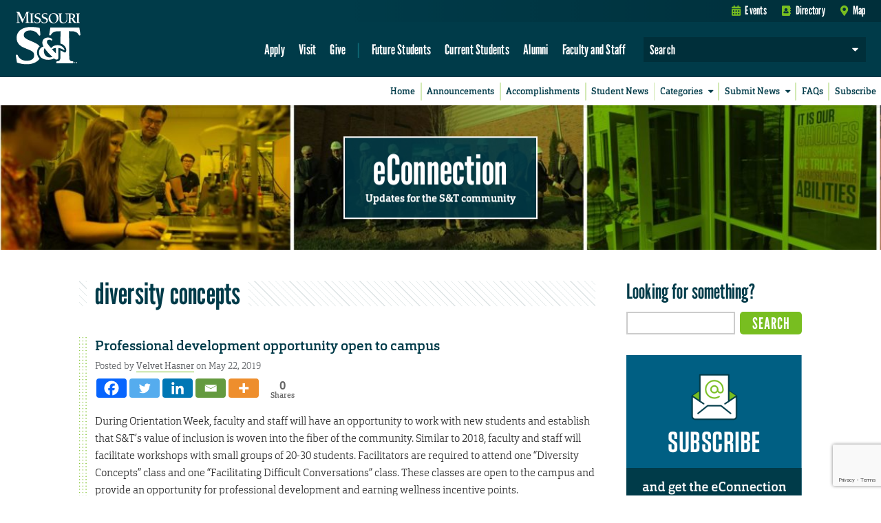

--- FILE ---
content_type: text/html; charset=utf-8
request_url: https://www.google.com/recaptcha/api2/anchor?ar=1&k=6LeSlMoiAAAAADF73AGHOGaxBLwzjKJ3EZXcTry9&co=aHR0cHM6Ly9lY29ubmVjdGlvbi5tc3QuZWR1OjQ0Mw..&hl=en&v=PoyoqOPhxBO7pBk68S4YbpHZ&size=invisible&anchor-ms=20000&execute-ms=30000&cb=hgi9dp4mhhhf
body_size: 48673
content:
<!DOCTYPE HTML><html dir="ltr" lang="en"><head><meta http-equiv="Content-Type" content="text/html; charset=UTF-8">
<meta http-equiv="X-UA-Compatible" content="IE=edge">
<title>reCAPTCHA</title>
<style type="text/css">
/* cyrillic-ext */
@font-face {
  font-family: 'Roboto';
  font-style: normal;
  font-weight: 400;
  font-stretch: 100%;
  src: url(//fonts.gstatic.com/s/roboto/v48/KFO7CnqEu92Fr1ME7kSn66aGLdTylUAMa3GUBHMdazTgWw.woff2) format('woff2');
  unicode-range: U+0460-052F, U+1C80-1C8A, U+20B4, U+2DE0-2DFF, U+A640-A69F, U+FE2E-FE2F;
}
/* cyrillic */
@font-face {
  font-family: 'Roboto';
  font-style: normal;
  font-weight: 400;
  font-stretch: 100%;
  src: url(//fonts.gstatic.com/s/roboto/v48/KFO7CnqEu92Fr1ME7kSn66aGLdTylUAMa3iUBHMdazTgWw.woff2) format('woff2');
  unicode-range: U+0301, U+0400-045F, U+0490-0491, U+04B0-04B1, U+2116;
}
/* greek-ext */
@font-face {
  font-family: 'Roboto';
  font-style: normal;
  font-weight: 400;
  font-stretch: 100%;
  src: url(//fonts.gstatic.com/s/roboto/v48/KFO7CnqEu92Fr1ME7kSn66aGLdTylUAMa3CUBHMdazTgWw.woff2) format('woff2');
  unicode-range: U+1F00-1FFF;
}
/* greek */
@font-face {
  font-family: 'Roboto';
  font-style: normal;
  font-weight: 400;
  font-stretch: 100%;
  src: url(//fonts.gstatic.com/s/roboto/v48/KFO7CnqEu92Fr1ME7kSn66aGLdTylUAMa3-UBHMdazTgWw.woff2) format('woff2');
  unicode-range: U+0370-0377, U+037A-037F, U+0384-038A, U+038C, U+038E-03A1, U+03A3-03FF;
}
/* math */
@font-face {
  font-family: 'Roboto';
  font-style: normal;
  font-weight: 400;
  font-stretch: 100%;
  src: url(//fonts.gstatic.com/s/roboto/v48/KFO7CnqEu92Fr1ME7kSn66aGLdTylUAMawCUBHMdazTgWw.woff2) format('woff2');
  unicode-range: U+0302-0303, U+0305, U+0307-0308, U+0310, U+0312, U+0315, U+031A, U+0326-0327, U+032C, U+032F-0330, U+0332-0333, U+0338, U+033A, U+0346, U+034D, U+0391-03A1, U+03A3-03A9, U+03B1-03C9, U+03D1, U+03D5-03D6, U+03F0-03F1, U+03F4-03F5, U+2016-2017, U+2034-2038, U+203C, U+2040, U+2043, U+2047, U+2050, U+2057, U+205F, U+2070-2071, U+2074-208E, U+2090-209C, U+20D0-20DC, U+20E1, U+20E5-20EF, U+2100-2112, U+2114-2115, U+2117-2121, U+2123-214F, U+2190, U+2192, U+2194-21AE, U+21B0-21E5, U+21F1-21F2, U+21F4-2211, U+2213-2214, U+2216-22FF, U+2308-230B, U+2310, U+2319, U+231C-2321, U+2336-237A, U+237C, U+2395, U+239B-23B7, U+23D0, U+23DC-23E1, U+2474-2475, U+25AF, U+25B3, U+25B7, U+25BD, U+25C1, U+25CA, U+25CC, U+25FB, U+266D-266F, U+27C0-27FF, U+2900-2AFF, U+2B0E-2B11, U+2B30-2B4C, U+2BFE, U+3030, U+FF5B, U+FF5D, U+1D400-1D7FF, U+1EE00-1EEFF;
}
/* symbols */
@font-face {
  font-family: 'Roboto';
  font-style: normal;
  font-weight: 400;
  font-stretch: 100%;
  src: url(//fonts.gstatic.com/s/roboto/v48/KFO7CnqEu92Fr1ME7kSn66aGLdTylUAMaxKUBHMdazTgWw.woff2) format('woff2');
  unicode-range: U+0001-000C, U+000E-001F, U+007F-009F, U+20DD-20E0, U+20E2-20E4, U+2150-218F, U+2190, U+2192, U+2194-2199, U+21AF, U+21E6-21F0, U+21F3, U+2218-2219, U+2299, U+22C4-22C6, U+2300-243F, U+2440-244A, U+2460-24FF, U+25A0-27BF, U+2800-28FF, U+2921-2922, U+2981, U+29BF, U+29EB, U+2B00-2BFF, U+4DC0-4DFF, U+FFF9-FFFB, U+10140-1018E, U+10190-1019C, U+101A0, U+101D0-101FD, U+102E0-102FB, U+10E60-10E7E, U+1D2C0-1D2D3, U+1D2E0-1D37F, U+1F000-1F0FF, U+1F100-1F1AD, U+1F1E6-1F1FF, U+1F30D-1F30F, U+1F315, U+1F31C, U+1F31E, U+1F320-1F32C, U+1F336, U+1F378, U+1F37D, U+1F382, U+1F393-1F39F, U+1F3A7-1F3A8, U+1F3AC-1F3AF, U+1F3C2, U+1F3C4-1F3C6, U+1F3CA-1F3CE, U+1F3D4-1F3E0, U+1F3ED, U+1F3F1-1F3F3, U+1F3F5-1F3F7, U+1F408, U+1F415, U+1F41F, U+1F426, U+1F43F, U+1F441-1F442, U+1F444, U+1F446-1F449, U+1F44C-1F44E, U+1F453, U+1F46A, U+1F47D, U+1F4A3, U+1F4B0, U+1F4B3, U+1F4B9, U+1F4BB, U+1F4BF, U+1F4C8-1F4CB, U+1F4D6, U+1F4DA, U+1F4DF, U+1F4E3-1F4E6, U+1F4EA-1F4ED, U+1F4F7, U+1F4F9-1F4FB, U+1F4FD-1F4FE, U+1F503, U+1F507-1F50B, U+1F50D, U+1F512-1F513, U+1F53E-1F54A, U+1F54F-1F5FA, U+1F610, U+1F650-1F67F, U+1F687, U+1F68D, U+1F691, U+1F694, U+1F698, U+1F6AD, U+1F6B2, U+1F6B9-1F6BA, U+1F6BC, U+1F6C6-1F6CF, U+1F6D3-1F6D7, U+1F6E0-1F6EA, U+1F6F0-1F6F3, U+1F6F7-1F6FC, U+1F700-1F7FF, U+1F800-1F80B, U+1F810-1F847, U+1F850-1F859, U+1F860-1F887, U+1F890-1F8AD, U+1F8B0-1F8BB, U+1F8C0-1F8C1, U+1F900-1F90B, U+1F93B, U+1F946, U+1F984, U+1F996, U+1F9E9, U+1FA00-1FA6F, U+1FA70-1FA7C, U+1FA80-1FA89, U+1FA8F-1FAC6, U+1FACE-1FADC, U+1FADF-1FAE9, U+1FAF0-1FAF8, U+1FB00-1FBFF;
}
/* vietnamese */
@font-face {
  font-family: 'Roboto';
  font-style: normal;
  font-weight: 400;
  font-stretch: 100%;
  src: url(//fonts.gstatic.com/s/roboto/v48/KFO7CnqEu92Fr1ME7kSn66aGLdTylUAMa3OUBHMdazTgWw.woff2) format('woff2');
  unicode-range: U+0102-0103, U+0110-0111, U+0128-0129, U+0168-0169, U+01A0-01A1, U+01AF-01B0, U+0300-0301, U+0303-0304, U+0308-0309, U+0323, U+0329, U+1EA0-1EF9, U+20AB;
}
/* latin-ext */
@font-face {
  font-family: 'Roboto';
  font-style: normal;
  font-weight: 400;
  font-stretch: 100%;
  src: url(//fonts.gstatic.com/s/roboto/v48/KFO7CnqEu92Fr1ME7kSn66aGLdTylUAMa3KUBHMdazTgWw.woff2) format('woff2');
  unicode-range: U+0100-02BA, U+02BD-02C5, U+02C7-02CC, U+02CE-02D7, U+02DD-02FF, U+0304, U+0308, U+0329, U+1D00-1DBF, U+1E00-1E9F, U+1EF2-1EFF, U+2020, U+20A0-20AB, U+20AD-20C0, U+2113, U+2C60-2C7F, U+A720-A7FF;
}
/* latin */
@font-face {
  font-family: 'Roboto';
  font-style: normal;
  font-weight: 400;
  font-stretch: 100%;
  src: url(//fonts.gstatic.com/s/roboto/v48/KFO7CnqEu92Fr1ME7kSn66aGLdTylUAMa3yUBHMdazQ.woff2) format('woff2');
  unicode-range: U+0000-00FF, U+0131, U+0152-0153, U+02BB-02BC, U+02C6, U+02DA, U+02DC, U+0304, U+0308, U+0329, U+2000-206F, U+20AC, U+2122, U+2191, U+2193, U+2212, U+2215, U+FEFF, U+FFFD;
}
/* cyrillic-ext */
@font-face {
  font-family: 'Roboto';
  font-style: normal;
  font-weight: 500;
  font-stretch: 100%;
  src: url(//fonts.gstatic.com/s/roboto/v48/KFO7CnqEu92Fr1ME7kSn66aGLdTylUAMa3GUBHMdazTgWw.woff2) format('woff2');
  unicode-range: U+0460-052F, U+1C80-1C8A, U+20B4, U+2DE0-2DFF, U+A640-A69F, U+FE2E-FE2F;
}
/* cyrillic */
@font-face {
  font-family: 'Roboto';
  font-style: normal;
  font-weight: 500;
  font-stretch: 100%;
  src: url(//fonts.gstatic.com/s/roboto/v48/KFO7CnqEu92Fr1ME7kSn66aGLdTylUAMa3iUBHMdazTgWw.woff2) format('woff2');
  unicode-range: U+0301, U+0400-045F, U+0490-0491, U+04B0-04B1, U+2116;
}
/* greek-ext */
@font-face {
  font-family: 'Roboto';
  font-style: normal;
  font-weight: 500;
  font-stretch: 100%;
  src: url(//fonts.gstatic.com/s/roboto/v48/KFO7CnqEu92Fr1ME7kSn66aGLdTylUAMa3CUBHMdazTgWw.woff2) format('woff2');
  unicode-range: U+1F00-1FFF;
}
/* greek */
@font-face {
  font-family: 'Roboto';
  font-style: normal;
  font-weight: 500;
  font-stretch: 100%;
  src: url(//fonts.gstatic.com/s/roboto/v48/KFO7CnqEu92Fr1ME7kSn66aGLdTylUAMa3-UBHMdazTgWw.woff2) format('woff2');
  unicode-range: U+0370-0377, U+037A-037F, U+0384-038A, U+038C, U+038E-03A1, U+03A3-03FF;
}
/* math */
@font-face {
  font-family: 'Roboto';
  font-style: normal;
  font-weight: 500;
  font-stretch: 100%;
  src: url(//fonts.gstatic.com/s/roboto/v48/KFO7CnqEu92Fr1ME7kSn66aGLdTylUAMawCUBHMdazTgWw.woff2) format('woff2');
  unicode-range: U+0302-0303, U+0305, U+0307-0308, U+0310, U+0312, U+0315, U+031A, U+0326-0327, U+032C, U+032F-0330, U+0332-0333, U+0338, U+033A, U+0346, U+034D, U+0391-03A1, U+03A3-03A9, U+03B1-03C9, U+03D1, U+03D5-03D6, U+03F0-03F1, U+03F4-03F5, U+2016-2017, U+2034-2038, U+203C, U+2040, U+2043, U+2047, U+2050, U+2057, U+205F, U+2070-2071, U+2074-208E, U+2090-209C, U+20D0-20DC, U+20E1, U+20E5-20EF, U+2100-2112, U+2114-2115, U+2117-2121, U+2123-214F, U+2190, U+2192, U+2194-21AE, U+21B0-21E5, U+21F1-21F2, U+21F4-2211, U+2213-2214, U+2216-22FF, U+2308-230B, U+2310, U+2319, U+231C-2321, U+2336-237A, U+237C, U+2395, U+239B-23B7, U+23D0, U+23DC-23E1, U+2474-2475, U+25AF, U+25B3, U+25B7, U+25BD, U+25C1, U+25CA, U+25CC, U+25FB, U+266D-266F, U+27C0-27FF, U+2900-2AFF, U+2B0E-2B11, U+2B30-2B4C, U+2BFE, U+3030, U+FF5B, U+FF5D, U+1D400-1D7FF, U+1EE00-1EEFF;
}
/* symbols */
@font-face {
  font-family: 'Roboto';
  font-style: normal;
  font-weight: 500;
  font-stretch: 100%;
  src: url(//fonts.gstatic.com/s/roboto/v48/KFO7CnqEu92Fr1ME7kSn66aGLdTylUAMaxKUBHMdazTgWw.woff2) format('woff2');
  unicode-range: U+0001-000C, U+000E-001F, U+007F-009F, U+20DD-20E0, U+20E2-20E4, U+2150-218F, U+2190, U+2192, U+2194-2199, U+21AF, U+21E6-21F0, U+21F3, U+2218-2219, U+2299, U+22C4-22C6, U+2300-243F, U+2440-244A, U+2460-24FF, U+25A0-27BF, U+2800-28FF, U+2921-2922, U+2981, U+29BF, U+29EB, U+2B00-2BFF, U+4DC0-4DFF, U+FFF9-FFFB, U+10140-1018E, U+10190-1019C, U+101A0, U+101D0-101FD, U+102E0-102FB, U+10E60-10E7E, U+1D2C0-1D2D3, U+1D2E0-1D37F, U+1F000-1F0FF, U+1F100-1F1AD, U+1F1E6-1F1FF, U+1F30D-1F30F, U+1F315, U+1F31C, U+1F31E, U+1F320-1F32C, U+1F336, U+1F378, U+1F37D, U+1F382, U+1F393-1F39F, U+1F3A7-1F3A8, U+1F3AC-1F3AF, U+1F3C2, U+1F3C4-1F3C6, U+1F3CA-1F3CE, U+1F3D4-1F3E0, U+1F3ED, U+1F3F1-1F3F3, U+1F3F5-1F3F7, U+1F408, U+1F415, U+1F41F, U+1F426, U+1F43F, U+1F441-1F442, U+1F444, U+1F446-1F449, U+1F44C-1F44E, U+1F453, U+1F46A, U+1F47D, U+1F4A3, U+1F4B0, U+1F4B3, U+1F4B9, U+1F4BB, U+1F4BF, U+1F4C8-1F4CB, U+1F4D6, U+1F4DA, U+1F4DF, U+1F4E3-1F4E6, U+1F4EA-1F4ED, U+1F4F7, U+1F4F9-1F4FB, U+1F4FD-1F4FE, U+1F503, U+1F507-1F50B, U+1F50D, U+1F512-1F513, U+1F53E-1F54A, U+1F54F-1F5FA, U+1F610, U+1F650-1F67F, U+1F687, U+1F68D, U+1F691, U+1F694, U+1F698, U+1F6AD, U+1F6B2, U+1F6B9-1F6BA, U+1F6BC, U+1F6C6-1F6CF, U+1F6D3-1F6D7, U+1F6E0-1F6EA, U+1F6F0-1F6F3, U+1F6F7-1F6FC, U+1F700-1F7FF, U+1F800-1F80B, U+1F810-1F847, U+1F850-1F859, U+1F860-1F887, U+1F890-1F8AD, U+1F8B0-1F8BB, U+1F8C0-1F8C1, U+1F900-1F90B, U+1F93B, U+1F946, U+1F984, U+1F996, U+1F9E9, U+1FA00-1FA6F, U+1FA70-1FA7C, U+1FA80-1FA89, U+1FA8F-1FAC6, U+1FACE-1FADC, U+1FADF-1FAE9, U+1FAF0-1FAF8, U+1FB00-1FBFF;
}
/* vietnamese */
@font-face {
  font-family: 'Roboto';
  font-style: normal;
  font-weight: 500;
  font-stretch: 100%;
  src: url(//fonts.gstatic.com/s/roboto/v48/KFO7CnqEu92Fr1ME7kSn66aGLdTylUAMa3OUBHMdazTgWw.woff2) format('woff2');
  unicode-range: U+0102-0103, U+0110-0111, U+0128-0129, U+0168-0169, U+01A0-01A1, U+01AF-01B0, U+0300-0301, U+0303-0304, U+0308-0309, U+0323, U+0329, U+1EA0-1EF9, U+20AB;
}
/* latin-ext */
@font-face {
  font-family: 'Roboto';
  font-style: normal;
  font-weight: 500;
  font-stretch: 100%;
  src: url(//fonts.gstatic.com/s/roboto/v48/KFO7CnqEu92Fr1ME7kSn66aGLdTylUAMa3KUBHMdazTgWw.woff2) format('woff2');
  unicode-range: U+0100-02BA, U+02BD-02C5, U+02C7-02CC, U+02CE-02D7, U+02DD-02FF, U+0304, U+0308, U+0329, U+1D00-1DBF, U+1E00-1E9F, U+1EF2-1EFF, U+2020, U+20A0-20AB, U+20AD-20C0, U+2113, U+2C60-2C7F, U+A720-A7FF;
}
/* latin */
@font-face {
  font-family: 'Roboto';
  font-style: normal;
  font-weight: 500;
  font-stretch: 100%;
  src: url(//fonts.gstatic.com/s/roboto/v48/KFO7CnqEu92Fr1ME7kSn66aGLdTylUAMa3yUBHMdazQ.woff2) format('woff2');
  unicode-range: U+0000-00FF, U+0131, U+0152-0153, U+02BB-02BC, U+02C6, U+02DA, U+02DC, U+0304, U+0308, U+0329, U+2000-206F, U+20AC, U+2122, U+2191, U+2193, U+2212, U+2215, U+FEFF, U+FFFD;
}
/* cyrillic-ext */
@font-face {
  font-family: 'Roboto';
  font-style: normal;
  font-weight: 900;
  font-stretch: 100%;
  src: url(//fonts.gstatic.com/s/roboto/v48/KFO7CnqEu92Fr1ME7kSn66aGLdTylUAMa3GUBHMdazTgWw.woff2) format('woff2');
  unicode-range: U+0460-052F, U+1C80-1C8A, U+20B4, U+2DE0-2DFF, U+A640-A69F, U+FE2E-FE2F;
}
/* cyrillic */
@font-face {
  font-family: 'Roboto';
  font-style: normal;
  font-weight: 900;
  font-stretch: 100%;
  src: url(//fonts.gstatic.com/s/roboto/v48/KFO7CnqEu92Fr1ME7kSn66aGLdTylUAMa3iUBHMdazTgWw.woff2) format('woff2');
  unicode-range: U+0301, U+0400-045F, U+0490-0491, U+04B0-04B1, U+2116;
}
/* greek-ext */
@font-face {
  font-family: 'Roboto';
  font-style: normal;
  font-weight: 900;
  font-stretch: 100%;
  src: url(//fonts.gstatic.com/s/roboto/v48/KFO7CnqEu92Fr1ME7kSn66aGLdTylUAMa3CUBHMdazTgWw.woff2) format('woff2');
  unicode-range: U+1F00-1FFF;
}
/* greek */
@font-face {
  font-family: 'Roboto';
  font-style: normal;
  font-weight: 900;
  font-stretch: 100%;
  src: url(//fonts.gstatic.com/s/roboto/v48/KFO7CnqEu92Fr1ME7kSn66aGLdTylUAMa3-UBHMdazTgWw.woff2) format('woff2');
  unicode-range: U+0370-0377, U+037A-037F, U+0384-038A, U+038C, U+038E-03A1, U+03A3-03FF;
}
/* math */
@font-face {
  font-family: 'Roboto';
  font-style: normal;
  font-weight: 900;
  font-stretch: 100%;
  src: url(//fonts.gstatic.com/s/roboto/v48/KFO7CnqEu92Fr1ME7kSn66aGLdTylUAMawCUBHMdazTgWw.woff2) format('woff2');
  unicode-range: U+0302-0303, U+0305, U+0307-0308, U+0310, U+0312, U+0315, U+031A, U+0326-0327, U+032C, U+032F-0330, U+0332-0333, U+0338, U+033A, U+0346, U+034D, U+0391-03A1, U+03A3-03A9, U+03B1-03C9, U+03D1, U+03D5-03D6, U+03F0-03F1, U+03F4-03F5, U+2016-2017, U+2034-2038, U+203C, U+2040, U+2043, U+2047, U+2050, U+2057, U+205F, U+2070-2071, U+2074-208E, U+2090-209C, U+20D0-20DC, U+20E1, U+20E5-20EF, U+2100-2112, U+2114-2115, U+2117-2121, U+2123-214F, U+2190, U+2192, U+2194-21AE, U+21B0-21E5, U+21F1-21F2, U+21F4-2211, U+2213-2214, U+2216-22FF, U+2308-230B, U+2310, U+2319, U+231C-2321, U+2336-237A, U+237C, U+2395, U+239B-23B7, U+23D0, U+23DC-23E1, U+2474-2475, U+25AF, U+25B3, U+25B7, U+25BD, U+25C1, U+25CA, U+25CC, U+25FB, U+266D-266F, U+27C0-27FF, U+2900-2AFF, U+2B0E-2B11, U+2B30-2B4C, U+2BFE, U+3030, U+FF5B, U+FF5D, U+1D400-1D7FF, U+1EE00-1EEFF;
}
/* symbols */
@font-face {
  font-family: 'Roboto';
  font-style: normal;
  font-weight: 900;
  font-stretch: 100%;
  src: url(//fonts.gstatic.com/s/roboto/v48/KFO7CnqEu92Fr1ME7kSn66aGLdTylUAMaxKUBHMdazTgWw.woff2) format('woff2');
  unicode-range: U+0001-000C, U+000E-001F, U+007F-009F, U+20DD-20E0, U+20E2-20E4, U+2150-218F, U+2190, U+2192, U+2194-2199, U+21AF, U+21E6-21F0, U+21F3, U+2218-2219, U+2299, U+22C4-22C6, U+2300-243F, U+2440-244A, U+2460-24FF, U+25A0-27BF, U+2800-28FF, U+2921-2922, U+2981, U+29BF, U+29EB, U+2B00-2BFF, U+4DC0-4DFF, U+FFF9-FFFB, U+10140-1018E, U+10190-1019C, U+101A0, U+101D0-101FD, U+102E0-102FB, U+10E60-10E7E, U+1D2C0-1D2D3, U+1D2E0-1D37F, U+1F000-1F0FF, U+1F100-1F1AD, U+1F1E6-1F1FF, U+1F30D-1F30F, U+1F315, U+1F31C, U+1F31E, U+1F320-1F32C, U+1F336, U+1F378, U+1F37D, U+1F382, U+1F393-1F39F, U+1F3A7-1F3A8, U+1F3AC-1F3AF, U+1F3C2, U+1F3C4-1F3C6, U+1F3CA-1F3CE, U+1F3D4-1F3E0, U+1F3ED, U+1F3F1-1F3F3, U+1F3F5-1F3F7, U+1F408, U+1F415, U+1F41F, U+1F426, U+1F43F, U+1F441-1F442, U+1F444, U+1F446-1F449, U+1F44C-1F44E, U+1F453, U+1F46A, U+1F47D, U+1F4A3, U+1F4B0, U+1F4B3, U+1F4B9, U+1F4BB, U+1F4BF, U+1F4C8-1F4CB, U+1F4D6, U+1F4DA, U+1F4DF, U+1F4E3-1F4E6, U+1F4EA-1F4ED, U+1F4F7, U+1F4F9-1F4FB, U+1F4FD-1F4FE, U+1F503, U+1F507-1F50B, U+1F50D, U+1F512-1F513, U+1F53E-1F54A, U+1F54F-1F5FA, U+1F610, U+1F650-1F67F, U+1F687, U+1F68D, U+1F691, U+1F694, U+1F698, U+1F6AD, U+1F6B2, U+1F6B9-1F6BA, U+1F6BC, U+1F6C6-1F6CF, U+1F6D3-1F6D7, U+1F6E0-1F6EA, U+1F6F0-1F6F3, U+1F6F7-1F6FC, U+1F700-1F7FF, U+1F800-1F80B, U+1F810-1F847, U+1F850-1F859, U+1F860-1F887, U+1F890-1F8AD, U+1F8B0-1F8BB, U+1F8C0-1F8C1, U+1F900-1F90B, U+1F93B, U+1F946, U+1F984, U+1F996, U+1F9E9, U+1FA00-1FA6F, U+1FA70-1FA7C, U+1FA80-1FA89, U+1FA8F-1FAC6, U+1FACE-1FADC, U+1FADF-1FAE9, U+1FAF0-1FAF8, U+1FB00-1FBFF;
}
/* vietnamese */
@font-face {
  font-family: 'Roboto';
  font-style: normal;
  font-weight: 900;
  font-stretch: 100%;
  src: url(//fonts.gstatic.com/s/roboto/v48/KFO7CnqEu92Fr1ME7kSn66aGLdTylUAMa3OUBHMdazTgWw.woff2) format('woff2');
  unicode-range: U+0102-0103, U+0110-0111, U+0128-0129, U+0168-0169, U+01A0-01A1, U+01AF-01B0, U+0300-0301, U+0303-0304, U+0308-0309, U+0323, U+0329, U+1EA0-1EF9, U+20AB;
}
/* latin-ext */
@font-face {
  font-family: 'Roboto';
  font-style: normal;
  font-weight: 900;
  font-stretch: 100%;
  src: url(//fonts.gstatic.com/s/roboto/v48/KFO7CnqEu92Fr1ME7kSn66aGLdTylUAMa3KUBHMdazTgWw.woff2) format('woff2');
  unicode-range: U+0100-02BA, U+02BD-02C5, U+02C7-02CC, U+02CE-02D7, U+02DD-02FF, U+0304, U+0308, U+0329, U+1D00-1DBF, U+1E00-1E9F, U+1EF2-1EFF, U+2020, U+20A0-20AB, U+20AD-20C0, U+2113, U+2C60-2C7F, U+A720-A7FF;
}
/* latin */
@font-face {
  font-family: 'Roboto';
  font-style: normal;
  font-weight: 900;
  font-stretch: 100%;
  src: url(//fonts.gstatic.com/s/roboto/v48/KFO7CnqEu92Fr1ME7kSn66aGLdTylUAMa3yUBHMdazQ.woff2) format('woff2');
  unicode-range: U+0000-00FF, U+0131, U+0152-0153, U+02BB-02BC, U+02C6, U+02DA, U+02DC, U+0304, U+0308, U+0329, U+2000-206F, U+20AC, U+2122, U+2191, U+2193, U+2212, U+2215, U+FEFF, U+FFFD;
}

</style>
<link rel="stylesheet" type="text/css" href="https://www.gstatic.com/recaptcha/releases/PoyoqOPhxBO7pBk68S4YbpHZ/styles__ltr.css">
<script nonce="wXs4WRp6W6-oJGS80dVr6A" type="text/javascript">window['__recaptcha_api'] = 'https://www.google.com/recaptcha/api2/';</script>
<script type="text/javascript" src="https://www.gstatic.com/recaptcha/releases/PoyoqOPhxBO7pBk68S4YbpHZ/recaptcha__en.js" nonce="wXs4WRp6W6-oJGS80dVr6A">
      
    </script></head>
<body><div id="rc-anchor-alert" class="rc-anchor-alert"></div>
<input type="hidden" id="recaptcha-token" value="[base64]">
<script type="text/javascript" nonce="wXs4WRp6W6-oJGS80dVr6A">
      recaptcha.anchor.Main.init("[\x22ainput\x22,[\x22bgdata\x22,\x22\x22,\[base64]/[base64]/UltIKytdPWE6KGE8MjA0OD9SW0grK109YT4+NnwxOTI6KChhJjY0NTEyKT09NTUyOTYmJnErMTxoLmxlbmd0aCYmKGguY2hhckNvZGVBdChxKzEpJjY0NTEyKT09NTYzMjA/[base64]/MjU1OlI/[base64]/[base64]/[base64]/[base64]/[base64]/[base64]/[base64]/[base64]/[base64]/[base64]\x22,\[base64]\\u003d\\u003d\x22,\x22WksUZRpRw6o0YxfDqn4bw77DhcKCa3IxYsKKB8K+Gjd/wrTCqXV7VBlfJcKVwrnDuhA0wqJ0w6p7FHDDiEjCvcKSGsK+wpTDlsOzwofDlcO1NgHCusKGZyrCjcOXwqlcwoTDq8KtwoJwc8OXwp1AwoYqwp3DnE83w7Jmf8O/[base64]/w7vDocOjwozCkcOxVjUpw5jCgMO0w4vDmSwvKhlgw6rDqcOKFFLDumHDsMOUYWfCrcOlWMKGwqvDnsO7w5/CksKzwqljw4MYwrlAw4zDnFPCiWDDkk7DrcKZw7vDiTB1wpFpd8KzAsKCBcO6wqTCo8K5ecKBwoVrO316OcKzFMOMw6wLwoRrY8K1wrYvbCV7w4BrVsKhwqcuw5XDpmt/[base64]/DnxBOw4/DvH59w5TCtsKywqXDmcOgwr3CulLDlCZVw6vCjQHCtcKOJkgnw4fDsMKbEULCqcKJw6QYF0rDk2rCoMKxwojClQ8vwp7CngLCqsOlw6oUwpA6w7HDjh04IsK7w7jDm0w9G8O8a8KxKRzDlMKyRhfCpcKDw6MMwr0QMxXCrsO/wqMaScO/wq4sX8OTRcOeIsO2LSRmw48VwqBuw4XDh1XDjQ/CssOkwoXCscKxOMKJw7HCtibDvcOYUcOiQlE7LTIENMKlwpPCnAwiw7/[base64]/CiE0CwovCgSbDssKhAg85KTbCjMO5UBzDmsOWwpE/w4/CvWouw7xew4jCqAHChMOow6zClMODNcOKBsKxOcKMNcKew65JZMOaw6jDuTJAf8OIDcKzUMOXaMODJj3CiMKTwpMBbj7CoS7DqcO/w4/DhBtTwohfwqvDrzTCpCF7wpTDr8K0w4TCgH1Ew55pL8KQDcOgwqNdfMK8EhsMw5PDnCrDusKswrEWFcK8Cy8ywqMpwrpdXg/DsnY2w6oVw6Flw7HChVfCiH92w6fDikMZNyjCl0VlwoLCvWXDt0bDscKtaUYmw7PDnR7DnDHDisKCw4zCpsOHw5lswp9yNR/DlHt9w6TCrMKGIsK2woPCpsKswoIIL8OoOcKCwphHw6cNfjERbi/DjsOYw5XDtS3CnmTDkkzCjzcHGmYsXzfChcO0QGoew4fCmMK+wrZXLcODwr1UfivCr2Yzw6HCkcO5w4jDlGFQSDnCtl9Dw6w1O8OKwrXCnCjDvMOVw5wKwqBWw65fw6Q2woPCrcOWw5PCmMOuFcOxw6F/w4HCpBgsccOgDsKuw73DrsKBwpjDlMKRbMKBw5vDvBpMwpY8wqYXeEzDuFTDgEY+UilVw5MEN8KiEMKvw7RGU8KiMMOWbw8Sw7PCjMKaw6XDlkDCuRHCjmtUw61Uwqt/wqDCiw9bwpzCmwouBsKGwqZxwpvCsMOCw6czwoIBEsKiWBXDoW9OJ8KhIiR6wpnCoMO+Q8OzMHxyw5ZZaMKJIcKZw7BOw4jCjMOeTwkEw7UkwoHCrwjChcOUfsOhBxvDgcO/wqBqw65Bw6TDhk/CnVNOw65EGH/DkWQGEsOpw6nDj0o+wq7DjcOBcB8Jwq/CmMKjw7bDgMO0D0FewpFUwqPCgWdiaw3DqwzDp8OVwozCtAR/PMKFG8Ouw5bDlTHCmmDCo8KKAl4Hw5VICmvDmcOhc8Olw63DhxLCvsK6w4I5XRtKw73Cm8O0wpkMw5/Cu0PDqy/Dv2k0w67Ds8Kiw7TDicK6w4zDtyAAw40Oe8KEAHPCvzTDinEcwrgGDVc6IsKYwrlHJFU2XFLChSvCucKMOMK0fWbCgR49w71Vw4LCpWN1w5ooXxHCrcKIwo1dw5/CmcOISHY/wqTDjsKqw756KMOQw4lyw7XDjsOpwpsKw7B/w5rCqcOxfS3DnTbCj8OMWV5owqdBAHrDksKfCcKfw6VQw7llw5HDvcKzw5tuwqnCjcO/w4XCpGVDYA3Cq8KVwrPDh2puw7RmwpHCr3VCwpfChFLDicKZw6BRw4LDnMOWwpE0bsOKUMOzwqbDtsKTwoBPbVIfw7p4w7/ChgrChBoLawcmH1rCicKhTsKVwqlbD8OhaMK2ZhpxVsOrAwoDwrFCw5UycsKfbcOSwp7Cp2XCgQUsCsKYwpjDriUuUcKKK8O8W1c0w5XDm8OzKW3DksKvw7UXABzDlMK0w5ZrXcKOfSPDuXJNwot8wpvDhMOwTcORwofCgMKdwpPCl15Vwp/CscKYGRLDh8Olw6RQAsK1LRgoCcKTWMOaw6LDu0Y+EMOwQsOOw43CoiPCiMO8fMOtEhDCnsKFLcKZw4A9aj9Jc8KrZMO8wrzCj8OwwqhtUMO2K8Ouw4cWw4LDi8KkQ3zClEIQwrBDMXNJw5jDngPClcOvYgFYw5ReSXTDlcO/w7/Cp8OtwqrDhMO/[base64]/DmMKowrE5wqTDpQ8UVsKhXFMhSsOEw6QzFMOhHMOwKUXCnVFbOcKqdjfDnMO4J3DCtcKCw5nDt8KVMsO0w5PDiADCsMOVw7jDgBPDg1PCuMO2PcK1w6whQzluwqorUChFw6rDgsKww6TCicObwpbDi8K/w7xhP8O5wpjCusKgw5EXdQHDoH8OMFUdw6sSwpsawqTCv23CpkdEMR3DmcO+UVXDkhvDq8K2NRzCuMKdwq/CjcKQI1tec2B+AsKQw41ILhrCm1p9wpTDmWF8wpYswobDiMODPMOfw6XCusKuHlHCvsO4IcKywoZlw6zDtcKvCEPDnUJBw7bDpXErc8KLc2ZWw47Cm8OWw5PCjMKQHmjCjGc9J8OFC8KxZsO2w595VR3Dj8KPw5/[base64]/[base64]/wonDt8KqMhnDuMK0w7gcFsO1K8KZwoPCkcOeG8KVdihZwpgUEMOXc8Kkw7XChg8nw5xFIxR/[base64]/[base64]/DqcO0TMKewqLDvsKywrTDv3wvw5ohw4ARG1IdfUBhwpPDlFjCvCbChRLDjhrDg0rDuCPDksO6w7wJPmvClGx6WMOrwpkFwpfDqMKywrgcw4QVIMOnLMKMwqNkPcKfwqPCoMKWw6x7woBNw7Q+wrhFMcOZwqdgSx7Chl8Cw6rDqzPChMOtwqg/FVXChytBwr9UwqYROMOHYcOiwrQFw7lTw7Z2wrFNfxHDoAPCrRrDigdSw47DvcK3bMOUw7HDlcKQw7jDmsKSwp/DjcKQw5vDrsOgPWpJMWZiwqLCnDJGd8OHHMOvKcKTwrM6worDjnN1wo8cwqNSw40ya2h2w7MmVitsJMOFeMKnNGw9wrzDscO3w6rDmzEzb8OofmTCrcO8McKgQXfCsMOjw5khJsO/EMK3w5oJRcOoXcKLw7E+w6lNwp3DqcOGwrvDiD/Cs8KzwosuBcK2O8KIOcKTVUTDlcOxZjBjUyIsw4lCwpfDlcO7wooDw5vCtBkkw6zCnsOfwobDucOawpXCscKVFMKhOsK2dWEeFsO9JMKfEsKAwqc2w6pbQSMnW8KCw40/UcOzw6PDssKWw6JeD27CmMKWLMO9wrLCrX7Dnm1Vwpoqw6YzwrI/CMKBRcK4w7MSeE3DkU3CpHLCpsOEVBhuUSg4w7vDt1prEcKAwoJ0wrYcw5XDulLDtcK2A8KnX8KzCcO1wqcHw58jWmsCMm53wrUVw6Jbw5sUbTnDqcKXdMOpw7p3wqfCu8Omw6XCmFhqwpvDnsK7GMKlw5LDv8KxMCjCjhrDjcO9wqTDvMK/PsOlQCfCncKbwqzDpBHClcOJO0zClsK5choAw44yw7bClTDDt2vDlsKxw5kaIX7Dv1/DlcKNUMODWcOBSMOTfgzDjXtgwr4DecOkOCB1cCxowpXCusK6S3bDpcOaw4TCj8KXQ3JmaCTDn8KxXsOlZnwfOl4dwp/Cnhcpw7PDnsOWFBETw43CssK0wq1jw4lYw7/ChUE1w6MDDj9Hw63DpsKlwozCrGHDgCxAcMKzIcOQwpTDjsOPw7stOVVJfA0xb8OEGcKuLMKPOlLCrMOVRcKkJ8ODwr3DpwDDhRk5Zx4bwo/DrMKUDkrCkMO/Hn7Ci8OgRTnDi1XDrE/Dpl3CjMKCw499w4bCm0s6LTrDlMKfTMKpwpddbXfCisK6SBwhwpsoBQUbGGlsw4vCmsOEwoNzwprCtcODBMKBIMO8NzHDs8KoOMOPO8OHw55iegPCrcODMMOKIcKqwopuKXNawp/DtnA9P8KPwozDjsKDw4lqw5HCg2lrBy8QDsKIfsOFw5cewppoJsKcZFNUwqnCt2fDtFfCksKww7PDjMK4w4EYw7xaT8Kmw4fCmcK/UkbCtDNRwq7DuUpGw7AwU8OUCsK9Mxwswrh5IcOrwrDCr8K6GMO/[base64]/DncKywpY/McOhEcKzbcKGw6RMw4zDhnLDsHLClVvDuC7DjTvDp8OVwodTw6bDjsOpw6dswopXw7gUwpQawqTDhcKFdUnDuRbCvH3CmMOMRsK8YcKfC8KbNMOyHMOZBCxcGSrCt8KjDsOGwr4OKRclAMOowr1vI8OxCMOJEcK1wrXDhcO3wpAdZsOLEy/CkD/[base64]/ChFnDq8OKOVpfwqbDpMO1w7FgXQNYwobDpnfDhMKcITrCucKGw4PCucKdwqzCk8KmwrMmw7/[base64]/Dk8OvcsKhwqhfZX/DiUnDnXtMKcOgBcOPw5bDiAvDtMKEOcOyLVXCk8O9D2QERmbDmRzCtsO0wrbDojjCgB96wpZYIgABIANKLMOsw7XDnyzCjCbDlMODw6gywpt6wp4YfcO/b8Oqw61YADo2OFHDvnRBY8OTwpR4wrHCq8O/[base64]/DvsOARcOkw7cUwoBtwoAew6HDvi8+emlJdWhEEE/[base64]/Dt8OBKsO+CE5zfjppHH3DpsKOPVcTUVJ2wofCuznDqsOPwolFw7jDrm4Cwp8owoJJXyjDj8OiNMO6wrvCvcKRdsO9SsOcMxU4LCN+CBNWwq3DpVXCn0ImYjLDucKFFVnDscKbSDPCjScIF8KOVCXDucKTwrjDk04UXsOQQMKwwoU/wqPDtsOxfzEiwpjCosOiwrFyYSTCk8K2woFmw6PCu8O6eMOleDwLwobCuMOZw5FnwpTCtVLDmkMZJMO1wpo7Az8/DsOdB8KNwo3CjcOaw4bDjsK1wrM2wpvCkMKlOMKcOMKYdybCrMKywqVCwppSwpgNRFvDoyTCpCJTZcOBGW/[base64]/DpQ7DnQBcw78/w7/CicOuwpNJHl3Cj8KYwpLDphUow6LDvcKQDsOCw7rDpA/DlsOcw4zDsMKZw73DrMKDw6jDowbCj8O5w4swOxkLwp/DocOSw7PDlgkaAjPCpicYQsKlDcOvw5fDkcKrw7NUwr98FsOadx7CoiTDtn7CocKmEsOTw5VKGMOcRMOGwp7Cv8O3G8OOZsKjw7XCoXQ5DsKxdRPCtl3DqErDsGoRw7klK2/[base64]/[base64]/Cn8OxQ8KJw4TCsMOjwqIfB0LDqcOWw4fCj8KlesKnKVXCu2huw65sw4jCksKswofCv8KTXMK0w7t3wrEnwpXCg8O/ZUExHHtCwrhjwocawo3CucKpw7vDtCrDk0bDlsKRKCHCm8K/YcOJd8KwbMK5agnDlsOswq85wrXCqW80GQDCvMKUwqZwSsKjVRbCvSLDlyIqwoMjEQtVwr5pecOEISbCqzPCncK7wqpvwqBlw4nDoSbCqMKLwpkxw7VKwq53w7o/[base64]/CgRLCqsOdAcOROmLDmHQRwqrDscKWbcOdwqTCs8OVwofDthYQw73CiCQmwo1RwqtOwoXCosO3KkHDrkx/[base64]/CnnzCiMKlw6PDtwcLfgPDiMOHG0NYIMOffC4rwpbDozDCn8KdSH7CoMOlG8OYw5zCjMOqw5rDksKkwpfCq0pZwpYAIsKqw6w6wrhkwp7ClhfDjcO4UiXCqcORWVvDrcOoLlNQDsOyScKNwoPCgMO2w7XDh2I5LhTDhcO8wqJDw4rDnhzCicKRw6zDvcOrwqI1w7/[base64]/ClFbCncKOAFoFQsOyw7jDvCZLFzTDt8OFMsK1wo/DmALDvsOGKcO4PGBtacOpTcOkcgtvYsOWDsONwq/[base64]/DhxPCqsOJBk/CosKBw4zDgFQlw6Zkw6rCgTTCmsKTPsO1w7HDpMOnw77CvyV9wrnCuiFLwofCmMOkwq7Dh3BOwpbDsEHCgcOkcMKXw5vChRU+wpB1Ym/DhMKrwog5wpNWcVB6w4rDsktkwodmwoHDqQl0YQoywqYawp/[base64]/ZsOsYsKIw6J9w5rDs8KZw5RDw41eaMKswpXCkVXDrxxmw5TCicOAFMKxwrtMIlPCkjHCqMKIWMOaN8KmLSPCn1UfM8Kbw7rDvsOMwr9Jw4rClMKTCMOybVBNBMKuFQl3YlHCmcKDw7wLwqDDqizCrMKDPcKEwoYaAMKfw4rCjMKQYCLDmF/Ci8KXcsOSw63CgRjChA5SAcKfNcKuw4TDrTLChsOEwqXDv8Kgw5hUAijCsMO+MFd8Z8KNwrs/w6gcwpTDpE4CwqN5worCuStqDCRPXFvCjMOvIsKjUFsdw5piRMOjwrMJf8KGwoMxw6DDrXhcf8KBCFAsOcKGTGDClFbCv8OCZhDDqDE5wpd6SS05w6fDlQ7Do05TShABw7HDjhd/wr1jwpRbw51OGMKVw6vDh0HDtMO3w7/DocO2w51KBcKHwrczw54PwrIFOcO0GcOzw7zDscKYw5nDojvCj8OUw53DvcK8w4NQWl4MwrnCr2LDisOFXmN+I8ORUQlXwr/Cl8Krw6vCiRYHwrskw5ozwp7DrsKwW0hrwoLClsO6d8KNwpBYLiTDvsONDHFAw7RSQMOswrvDoxbCpHPCt8O+RUPDgsO3w4zDqsOcdTTDjsKQw54DRWPCh8K5w4hbwqvCjFtfS2LDuQLChcOIUybCkcKZaXV6IcOTA8KgOsOnwqEdw63ClRhuOsKXP8O9BMKaPcOKRB/[base64]/Co8KMw4XDkcOvCcKYwr4SHsO/NcOVwrbCl2XCjAl8PMKawrM7AnlUH0skBcOoX0LDksOJw6IZw5RhwrtABBbDizrCl8Oew5LCrEMDw47CjkRew4LDlUbDrSUIChTDjsKmw5fCtcKJwoB/[base64]/DncOjw63DtsOLIFgzw6cwDsOnw6vDtjfCv8Ojw6A2w5t/[base64]/acO7eQtIL8KAWGxewoBRwprDiWFMWnfDlTXDgMKYH8KEwpLChkFDI8OpwrlUesKjAj3DmnQZA2gPeFTCoMOcw4LDgMKKwo3Dh8OoWsKAREUYw7TDgWBkwo4WY8OlZDfCocK0wonCvcOww6XDnsO3ccKyL8O2w77CmwXCvsKyw6lQQmQ/wp3DpsOgcMOWHsK2M8KuwpAREEFebVpAdWjDlyPDvwTCjMKrwrHCoWnDvcOKbMOSf8K3EA0dwpIwR0kjwqwywrLDicOWwodubhjDoMK6wp3Ckh/[base64]/DvHzCg8KbOMKNw6jDm8KKWMOCw5YCwrs+w5RALsKqwrhawrobVnbCrh3DnsO8fcKOw4DDvm/DoVR9bynDkcOGw43CuMKMw4HCnMOUw5jDozXCmlIOwo9VwpbDvMKzwqLDiMOpwovCjgbDiMOCMFhobzcAwrHDkh/DtcKYVsOQBcOjw5LCsMOoSsKkw4XCuFnDisOFZMOXMwzDpQ0fwrxqwoh+SMOZwo3CtxQGwr1RCG9jwpjClXXDtMKXRcOPw5vDszwIfAjDrwNhVWDDo1NDw5wjVMOPwrRLNsKewosTwr49H8OmLMKjw6bCvMKnwogMZF/DllnCj3tyc2QXw7gVwpTDsMKTw6I9T8OSw5TCrDrCgDLDu23CncKuwrFBw5fDgsOjYMOCa8KMwqMIwr9sEC3Cs8OKwoXCs8OWHVrDi8O7wq/DjG1IwrIHw5p/w69JACsUw6fDh8OSdxwwwpwJaRUDL8KnYsKvwq8vdG/DqMOfe3/CmXU5KMKjOWTCjsK+IcKyU2FrQU/DucKqQHlww6/CvBXCjcOKIwTCvcK4AGlKw7Bcwogpw40Kw5M1T8OvLVjDtsKZJcOZFmhCwonCjwnCl8O7w559w40jXsOyw7Fyw5RewqXDpsOGw7EnNW5yw7fDhcKEf8KUXjHCnSxpworCssKsw6I3AgYzw73DrMOsbzhFwq/DuMKFQsOpw7jDsiV7P2vCtcOLV8KQw47DvGLCqMORwrnCi8OkR1ljTsKlwo5swq7DhMKzw6XCixbDicOvwp4TbMOSwoN5B8K/wrlzLcKJJcKCw4VZGMKJJMKHwqDDg2Z7w4sawoJrwoZfAsOww7J3w6UWw4lWwqLClcOhwqNFM1/[base64]/w77DiFzCqyRqw7gPw5o7wr5Mw57DocK7w67Du8OpwosEaj43b1jCscOzwowld8KQUk9Uw6I3w5fDrMKxw4o+w59FwpHCqsO6w5LCjcO/[base64]/ClcKrwp9wMCDCvR3CogYSJzkZw6PDgcOCwovCmcKabsKlw5bDvE8hGMKCwrVZwoPCmcKyEBDCpsKqw7/ChClYwrfCilJ0woo1P8O4w5AiBsOZUcKUNsKOIcOKw4/DuxbCvcOxcX0TOQHDv8ODSMKJFnpiWj8Mw44PwqdscMKdw7w/bEl+HcOTBcO4w7vDvW/CssObwrrDsSfDjTXDqMK/[base64]/wqzCvcKbw6R2w5XCgsKMdsORw4LDnTjCj8OPK8OLw7vDqkPCpgzChcOnwrweworCl3LCqMONWMK0HWbDgcOSAsK8DMO/w54Iw5ZJw7IIQGvCgEvDlArCuMKvUk0xIB/[base64]/[base64]/Cq1jCpMKJScKFwqjCoxc+wrbCj8KNbcKSNcOyw5cdDsOwQlUZE8KBwpRLeHx/[base64]/CtyIoZMOIw6kPacKuQArCtlrChcKpwp1QwpvDgHbCosKKZEMGw77Dg8K4TMOBAsK9wpfDm1XDqGgAeXnCjsOEwpHDvMKuGFTDl8OYwpTCtRhvSXDCtsOuPMKmKW3CvMKJCsO1HwLCl8ObX8OQeR3DpMO8bMO3wqNzw5YHwrvDtMKxJ8KKwowuw7ZXYUTCp8O/[base64]/PCwhFCvDrcOrw59yScO9wqjConYAwpnCpTXCqcO0VMKLw5l3GHQ/N2FhwodecBTDssKlH8OETsKTdsKswrrDr8OWVnUODQ/CjcKRVlfCpSLDmQpIw5B9KsOrwotxw4LCvXtvw5/Dm8KRwrB/PMKTwo/CvF/[base64]/w7VGDHXDlsKpbcKqwqp3wqrDv8K6eFDCjGB9awtzIMKDw4jDllnDtMOhw4o7WE93w5w0BMKwM8OTwqVfHVZSasOcwrJ+MCheP17DlSXDlcOvK8OQw7gOw5Bma8OBwpoQF8OLw5sZPA7CisOjfsO1wp7DvsOGw7bDkRDDisO5wox/BcOYC8OIXCHDnBbClsOaH3bDocK8KsK8P07CkcOYChlrw43DscKSIMOvBUzCpH/DhcK3wpbDg1QSZ2p7wrYBwoQjw5LCulDDlcKRwq3DrCwPAEACwp8YVjg4fALCjcObMMOqMktwFWLDjcKeHW/Ds8KObBrDqsOBIcOkwoM7wpxeUQzDvMKpwr3Cu8KTw7TDo8O6w6TCu8OxwofCkMKXbMKVSALDnjHCp8OsZsK/[base64]/DpVFbM8K3w6wUT8O/w6dnW8KywprClmsPV2xpBQBdP8Kdw4zDgsO8R8O2w7VVw5jDphDCmjd1w7/CgWXCmsKQwptAw7LDkGzCnnRNwp9mw4LCryIBwqAFw4TDikzCmS8IH0pzFHpZwqzDkMKIKsKKISctTcORwrnCuMOwwrXCvsO9woQMCQfDj2IMw7w4GsOkwpvDoBHDmsK9wrtTw63DlMOzaQfCnsKpw63CumgoC1jCt8OhwrJyMGJbccOBw4/Ck8KTK1Isw7XCn8OKw7nCuMKHwq8dIcO/SMOew5wMw7LDiH5fSztjNcOARS7CscOEKU5qw7TDj8Kfw7JreELCln/[base64]/CjXkkw67DpcO8PVrDlyTDuyZOwokkSsKqw6Ibwr/CmcOPw5HCqhxMfMK4ecKuKgzCujDCocKSwrpEHsO2w7UPFsOWw5F/w7t7I8KuWn3CjlXDrcKSEBVKw508InPCkwtrw5vCi8ODQ8KKHsO9LsKYwpPDicONwoBdw5RcXCTDtFVnZElnw5FHS8KCwqsGw7DDjjI/BcKLOGFvRcODw4jDhgNQwo9hKkrDsQbCsiDCiTXDlsK/[base64]/Cu8Orw4QQE1F7UTfDucKgFE/Cq8Ksw7LCvMKgw5EaEsOZcnJHLhrDkcOwwqZ/KF/Ch8K2wpcaSEN8wp0aE0XCvS3DsVESwpvDmzbCm8KNGMKaw7MWw4oCfQMGQ3Vqw6rDshVAw6vCvgrCoBFnSDnCpsKxXATDhcK0ZMOhw45AwozCpXA+wq0mw7AFwqPCisO0azzChsKgw7/[base64]/CrUnDpsKdw6YmwrXConLCs01oN2tZHhXCgsO2wq9Pw7rDhlHDscOMwpkpw7vDlMKPMMKKE8O6UxzCoDFmw4fCpsO4wqnDq8KvBsO7ACocw61TO0bDscOBwppOw6TDmF3DkmfDksOXVcOFw70Ow5dKen/CqU3DrwtQNT7CtWDDkMKwMhjDtUZSw6LCncO9w7rCs01Nw7pWKGnCvi1/[base64]/DmWfDk8KZw5LDvFwzW8Ocw6/Dt8OLR8OTw7ddwo7Dt8OWQsOIR8OJw5zDsMOzIlciwqg+ecKlMMOYw4zDt8OkPzlxesKqbsO5w6YLwr/DscONIsKuUsK8BHfDssKywq1yQsOBJH5BHcObw4Bsw69VKsOBG8O8wr5xwpZIw5TDlMO4eALDrMOow6oKITXCg8OkMsOANnTCrX/DtcKlWXA4GsKpNsKSGz8re8O1VcONTsK9JsObDS0GB0M0ZcO1AEIzVCXDo2RAw6tjWSVvQ8ODQ0DCm3dlw7x5w5h/d2pUw4PCm8Owf25qwpxBw5Row7zDqBfDp3PDlMOTYAjCt03Cg8OwD8Knw44EVMKlADvDuMK1w57CmGfDi2TDgUg7wojCrEfDhsOnYMOPUhdtMVHCr8KAwrRQwql6wo5zwo/DsMO2NsOxacK+w7hscwFdVMOhbnI3wo8KHlYlw548woRRZlk1CgJswpvDuQfDgHHDlcOAwpA/woPCuy3DmcOFaXvDu1x3woTCoB1LRizDrSBiw4rDmHUdwqfCusOZw4vDkB3CgxHChF1PR0cGw5/Dt2VAwoTCvsK8wozCrQUIwpkrLQXCtSdKwpXDp8OMFXLCiMOAfVDCpBzCqMKvwqTDoMKuwrPDucOJWHbCnsKLPDJ0PsKxwoLDohQ5bmULV8KrAMKHbXzCkF/[base64]/CsGUrdgvDsFw6w43CqT/[base64]/wphsw5jCisOHM8Oawpc4wqTCsjNEwpzDmEnCsSx6wpY9w5sSQ8KYd8OKB8K7wr5Ow6nCjFZSwqXDryVtw68fw5JfeMObw4EFHMKCLMOrwpRMKcKCEkvCpRjDksKaw7kTOcOXwoLDqG/DvsKbU8O+BcKAwrgHDjNPw6ZNwrDCtMK6wq5dw61/C2gFewHCr8KtTMKMw6vCrMOpw55WwqQPVMKWH3LCu8K6w4bCmcOPwq8basKhWTfCi8K3wrLDj01UPMK1PSzDgFjCtcOXCGMGw7RrP8OXwqvCp1N1J3BKwo/Cti3Di8KFw7vChT/CksKcEWjDomYGw6sHw73CsEzDpMO/wo7Cm8OWRh8hAcOEUHIWw67Dv8OlaQFww7sJwp7CiMKtR2gYK8OTwr0qBMKaNAxyw5vDqcOVw4NlC8OpPsKEwqo4wq4IZMOswpgTw4/Ch8KmRn7Cs8Ktw49Bwo94w6rCs8K+KEhzHcOWI8KIHW3DvCLDlsKhwokHwo96wqzDm0olaGbCrsKzwq/DlcK9w6TCqR0xHnYTw4gsw5/CtkJtBWbCrmDDmMOlw4rDijjDjsO0VHjCtMKHGA3Dp8OJwpQfXsO1wqrChBfDv8O8OcKFecOSwoLDrmjCi8KQbsOOw7HDsCcPw4tJVMO6wo3Dgn4xw4EIwrrCihnDt3kFw7vChEvDswIQMsKLJjXCjUN6N8KhIG8eLMKCDMK4YhHCgUHDr8OxRE56w5JAwqM3BsK7w4/CiMKOTzvCrMOVw69Sw7ERw51IfUnDtsOKwqA+w6TDmjnCg2DCt8OPI8O7VC9xAjp5w7TCoE4hw73DocKCwp/DoSFXD3rCvsOfJ8KswrldW3paRcKmGMKQIjdGDynDk8OGNlVmwpQbwrcgNsKlw6rDmMOZD8OewpUEa8OEwoLCoTnDgBw/ZlRsKcKvw5AJwo0qYXUrwqTDgE7Cr8O5fMKeR2DCi8KCw71dw5JOWcKTclDDiAHCqcKdwq4PGMK7IiQSwoDDv8Ocw6Nvw4jDscKOc8OlMRVxwogwOll5w41DwqbCsVjDomnDjMOBwr/[base64]/DmsK6FsK2wrM/QsOEwrTCv3nDhXAAw7jCgsKaeHE4wq/Cl1koV8K7F1DDq8OjOsKKwqsWwpBOwqo5w53DtTTCvcOmw6gcwo7DksKCwo1XIRfClyXCpMOBw6ZIw7fDuTnClMODwpLCkSddG8K8wrl9w5Q2w4luRX/DpndNXxDCmMO7wrvCi0lIwrwCw74mwoXCtcO+MMK9JGTCmMOWw7jDjsOZCcKrRSHDlQ1oZ8KrLVsCw6HCiVTDucO/wrh5WTotwpcTwrfCr8KDwo7Ds8KLwqt2DsKHwpIYwqPCs8KtT8Kuwo0pcnjCuQnCisK2wqrDghUtwrE0TMO0wqvCl8O0ccODwpUow7bCr1ohHCwOI3k1JQbDpsOXwrx/W2jDpMOuDQHClHVbwqHDgMOcwo/DisK1Y0J/[base64]/S2HDssOqwp9kX8O9bsKXw4dcSMO6w4s1Jjgmw4HDnMKOAQDDkMOAwobCm8KTfCtQw4tyEh1XCAbDpHFAW15Bwo3Dj1JhfWBUQcOUwqPDtcKiwofDpHkiLyDClMKJGcKYAsKZw4bCrCQdw5Yfd27DkF4mw5DDnCEew6bDgCDCscK8QcKdw4Ijw4dSwpgEwoN/wppPw7vCsy0ZA8ONcsO3JwLCg0vCnzkgZyQ5wq0Ew6UEw6Vnw6Rnw6jCqMOFX8Kkw7/CijdQw6oawr/CnC8Ew4xCwrLCncOMHzDCvUZSfcO/wpRpw5swwrnCtX/[base64]/[base64]/DgQBawo3DgwMYG8Omw5NEwpzDtCjDoS7CvcO9w6lkLBMwYcO+cTLDkcO+EwXDkcO7w5BdwrE2RcOHw5dmb8O+ZjB0UcOLwpvDsD5nw6zCpTbDomjClGDDjMO/[base64]/DpMKMD8O2wo/DpXJxw4/Cumoxwr99w6gxw5Egf8KnFsOgwrMYS8O1wrRaZh5Swq4OPlptw5gdL8OYwpvDojzDt8KKwpjClTDCmiLCtsO4XcOvaMKkwqpjwqsHP8KRwpcFa8KIwrZsw6HDhD3DoUZObhfDigQ8QsKvw7jDkMOEBkbDsVBWwpxgw4svwq/DjCVTXy7DpsO3wrxewrbDp8KPwoRDZ0k8wqzDtcO2w4jDqMKkwpxMXsKVw7HCrMKPTcOadMOlVDUMBsOiw6jCpj8swoPDr3A5w4Vuw6bDjRcTZcKlB8OJScOBNcO9w6MpMcKFPDXDucOCDsKdw64UQ3XDmMKlwrjDoSfDtikrdWlQR3E3wqHDq0fDny7DmMOFd0LCvw/DmmfCpi/DkMOWwpU1wps+REgewrHCvV82wpvDpMOYwpjDuFcqw5/DvE8gQH0Mw4tCfMKFwo3Cg3rDnGnDvMOiw6YOwphdesOow7zCqgQ5w71/ClYZw5duDxd4Z1lqwpVGc8KCVMKpMWgVcsKGRBfCvFTCoCvCicKawovCqcK7wo89wrgwUcOlcsOPHio+wpFRwqFoJBDDr8OGN1h5wpTDkFbCsjTCoUHCrTLDocOmwpxmwol0wqFKThrDt37DuQHCp8OTfC9EKcOWZDpgSBvColQaMnfCk3VCAcOQwowQBmRJfS/DmsK9F0k4wo7CsRHCnsKUw5UXFEvDhcONNVXDhiAEdsKrS3Aaw4HDkS3DisK9w4pYw4IiIsO7XVvCtsO2wqs1XFHDocK7dATDmsKzBcOZwr7Ch0o+wp/[base64]/Dm04LE3MVw5nCh8Kdwp99wrjDt8OdRzzChCTCocKuNcKjw5nCok7CjMOnNMOvIcOQf15Rw4wGHcKxIMOUP8Kxw4vDu2vDs8KOw5A7DMOxHWzDhkJzwrkuScKhGTdadsO/w7RCdHTCuWrDn3XCqT/Dj0xNwrcsw6zDpxvChgYowq1+w7XCsRLCu8OffEDCpHnDjcOGwpzDnMK7ECHDpMKmw6Y/wrrDn8K4w7HDiiJMcx0Tw4prw4txUAvCrDoTw7HDscOwDixdLsKYw7fClEVpwqMjVcK2wpIKRynCtGnCgsKTb8KQaRMTS8KowogTwqjCo1xkLnY3EABaw7fCum82woY4wo9kYRjDtMOFw5/CiAkUfsKVAsKhwq8wNVRowos6F8KrasK1QVZBLDnDrMKMw7nCmcKBIsObw6jCiDN9wr7DrcK0TMKxwrlUwqrDjjUJwpvCgMOdUcOJHcKLwqvCkcKBGcKxwr9Nw7zCtcKCbi1GwoLCmmdOw4hZbDYcwrbDqnbCtm/Di8OuVgrCsMONcERJeBMtwrcIGR4NesOyXFdaAlM8CjVkP8OdPcOwFsKZI8K1wqcuC8OJP8OOUk/DlMOEOiDCgDvDuMOuX8OVfV0JdcO3ZiLCoMOkQsKmw4BfVsK+T1rCjSFrYcKHw63CrXnCisK8VSAvLSzCqjF8w4IZfcKUw6jDkTZrwoc3wrnDkDPClVfCuFjDp8KIwptzMsKkGcOjw7NwwpnCvizDpsKUw4DDiMOdDcKQAsOhJRYRwrDCrX/CrjvDknRSw6h1w4DCrcO2w59dMcKXc8Ozw4XDjsKvKcK3wpHDmlDCllHCvmHCgk9zwoJ8d8KSwq9VZH8RwpbDr3NwRWbDqRTCjsO/[base64]/wqnDh8OdwoHDr8OHw5/DjU3CvcOsAcOPdT7CucKvLMKkw64OBF16JcOmQcKGXhYhVW3DmcKEwqfCssOrwpsIw6IMNybCiSDDuXPDt8Ozw5nCg1kWwrlDETkTw5/DlTfDrAdFBWrDnxxOw5nDtALCv8O8wo7DgC/CoMOGwrd+w5EowqgYwoPDi8O3wovCjgdxTxpbaEEKwqrDq8OTwpXCp8K/w53DhEbChjc2XQJvEcKBJmDDpQ0cw7bCv8KcK8OAwqlZHMKOw7bCiMKZwpEGw6zDpcOvwrLDucKXZsKyTy/CrMKBw4/[base64]/ChsO0wpoZUXNFw6bDq2g9cjnClnMjMMOxeglDw7vCqw/CuEcJwrN3w6JARW7DnsKFDQo7CQEBw4/DgQMswprDhsKyAizCg8K3wqzDlW/CkzzCosKawqLDhsKjw4MaNcOLwq3Cil/[base64]/DqD3DoSHDm8O4DsOhwrTDusOiw5jDrMKjXShMwrx1woDDn08kw6PCu8OIw74Ow6BRw4PCksK/[base64]/w7rDrBLDi8OlScO7I8ODXGZoAVNzwpPDicKwwrE9ccKnwp8Vw7hKw6bCqsOeSzArEAPCosOnw77DkknDpsOXE8K4AMKdAj7CkMK2PMOAGsK5GjTDoTV4bhrDsMKZaMO8w6LCgcKdEMOPwpcVwqgbw6fDvQJ4PCPCuE7CpzcVE8O/[base64]/CpnvCvsOewrnDhcOVOMKEwrzCqMO/K2Q3SQQmScKddMOBw5jDm2XCih49wpjChcKCwoLDpCHDvwLDjxrCr0nCqWUMw50NwqsWw6N+wp/DmDMvw4hUw5PCrMOBNsKwwokNbcOyw6HDmWHCg119TRZxGsOAeWPCrMK+w4BZfDLCrsKSMcKtOR9Tw5ZVeyw/GUUNw7djdz1lw4MXw51dWsO4w5JpIsOZwrDCiUt4SMK9wpHCm8OeUMOifMO6bknDhMKjwqxyw7lYwqYhTMOaw5dsw6/CqcKACMKJLVvCoMKSwr7DmcOfR8OCAsO+w7AKwp1fYkszwrfDocOYwpDClxXDvMO5w7Baw5jDqGLCoEhsBcO1w7rCiyddFjDChEwBQsKQHcKlAcK/CHTDp1d2woLCv8OgOnLCvEwZX8OzdcKVwqJAV0PDn1BRwqfCjWkGwo/DsE8qacOuF8ORBkbDqsOuwpjDiH/ChVkIFsOXw47DvMOxKxjCvMKWZcOxw48kX3bDk3Qww6DCq2pOw65Uwqocwo/DqcK8wrrCuzBjw5HDmylUAsKVIVAjKsORWk1PwphDw7RjFGjDjQbCqsKzw71Fw4nCj8KOw6xmwrJ6w4xgw6bCksOaNMK/RCF/TDnCncONw6wYw7rDs8OfwowjUREUQkohwptsV8Obw6kpYMKHNipbwpnCr8OHw5vDvRJ0wqYUwoXCgBHDrmFuK8Khw7DDrcKMwq1qPwPDsCPDo8KawoZnw7o1w7dfwooAwpQhWjbCpxV1Yz8UHsKzRHfDvMOaPg/[base64]/Cjh4uZzIawrnCusKLEsOmEMKKw7tnSFbCpxLCmmJKwrxsE8KDw5HDqsKHDsKzRFzDp8OLW8KPCsKXGUPCl8O+w6XCgSjDmRZBwqIxecKTwq4Ew6/Cj8OPPBzDhcOCwr0NOz50w6ocQDBPw51JQMO1wqrCisOTS0AzFCrDo8OEw7rClzPCv8ODCcKkbHA\\u003d\x22],null,[\x22conf\x22,null,\x226LeSlMoiAAAAADF73AGHOGaxBLwzjKJ3EZXcTry9\x22,0,null,null,null,1,[21,125,63,73,95,87,41,43,42,83,102,105,109,121],[1017145,101],0,null,null,null,null,0,null,0,null,700,1,null,0,\[base64]/76lBhnEnQkZnOKMAhk\\u003d\x22,0,0,null,null,1,null,0,0,null,null,null,0],\x22https://econnection.mst.edu:443\x22,null,[3,1,1],null,null,null,1,3600,[\x22https://www.google.com/intl/en/policies/privacy/\x22,\x22https://www.google.com/intl/en/policies/terms/\x22],\x22/ZSIqIXkw/dO84t93+MnbXjjQnWKwzMLs0u6rMz67MQ\\u003d\x22,1,0,null,1,1768810726734,0,0,[126,132,145,49],null,[46,116,60,119],\x22RC-czCeAELfMFyh0w\x22,null,null,null,null,null,\x220dAFcWeA4-6OQyew7UzhxAZAa9-5zQxyyiUQ5KHn7Dmma8nPJ1NeHb16gZcfZvybF5669aLkSbjub0o4nRFQ_1uRo-HgDVcQdO_g\x22,1768893526788]");
    </script></body></html>